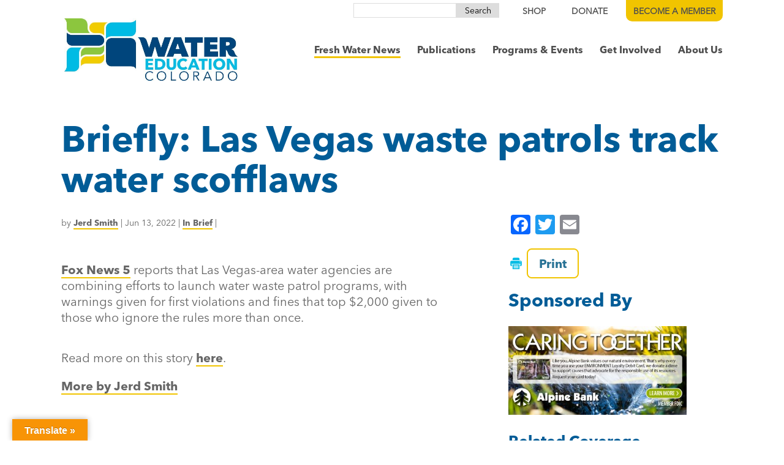

--- FILE ---
content_type: text/javascript
request_url: https://cividesk-weco.b-cdn.net/wp-content/themes/WECO/build/js/global.js?ver=1
body_size: 222
content:
(function e(t,n,r){function s(o,u){if(!n[o]){if(!t[o]){var a=typeof require=="function"&&require;if(!u&&a)return a(o,!0);if(i)return i(o,!0);var f=new Error("Cannot find module '"+o+"'");throw f.code="MODULE_NOT_FOUND",f}var l=n[o]={exports:{}};t[o][0].call(l.exports,function(e){var n=t[o][1][e];return s(n?n:e)},l,l.exports,e,t,n,r)}return n[o].exports}var i=typeof require=="function"&&require;for(var o=0;o<r.length;o++)s(r[o]);return s})({1:[function(require,module,exports){
(function ($) {
  $(document).ready(function () {
    // Mobile menu buttons click events
    $('.mobile_menu_bar_toggle').click(function (e) {
      $('html').toggleClass('opened');
    });
    $('#page-container').click(function (e) {
      if ($(e.target).is('.mobile_nav, .mobile_nav *')) {
        $('#mobile_menu').hide();
        $('html, .mobile_nav').toggleClass('opened');
      } else if ($('html').hasClass('opened')) {
        $('html, .mobile_nav').removeClass('opened');
        $('.mobile_nav').addClass('closed');
        $('#mobile_menu').hide();
        $('.mobile_menu_bar_toggle').focus();
      }
    });
  });
})(jQuery);

},{}]},{},[1]);
